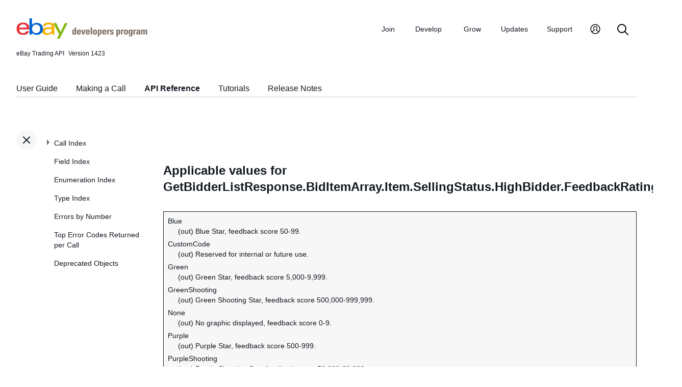

--- FILE ---
content_type: text/html
request_url: https://developer.ebay.com/DevZone/XML/docs/reference/ebay/extra/gtbddrlst.rspns.bditmarry.itm.sllngstts.hghbddr.fdbckrtngstr.html
body_size: 2947
content:
<!DOCTYPE HTML PUBLIC "-//W3C//DTD HTML 4.01 Transitional//EN" "http://www.w3.org/TR/html4/loose.dtd">
<html lang="en">
<head>
<title>Applicable values for GetBidderListResponse.BidItemArray.Item.SellingStatus.HighBidder.FeedbackRatingStar</title>
<meta content="text/html; charset=utf-8" http-equiv="Content-Type">
<link href="/DevZone/assets/navstyle.css" rel="StyleSheet" type="text/css">
<link href="/DevZone/assets/api.css" rel="StyleSheet" type="text/css">
<link href="/DevZone/assets/ss-styles.css" rel="StyleSheet" type="text/css">
<link href="/DevZone/assets/ebay.css" rel="StyleSheet" type="text/css">
<link href="/DevZone/assets/types.css" rel="StyleSheet" type="text/css">
<link href="/DevZone/assets/icons/icon.css" rel="StyleSheet" type="text/css">
<link href="/DevZone/assets/icons/icon-button.css" rel="StyleSheet" type="text/css">
<link href="/DevZone/assets/smartmenus/css/sm-core-css.css" rel="StyleSheet" type="text/css">
<link href="/DevZone/assets/smartmenus/css/sm-edp/sm-edp-theme.css" rel="StyleSheet" type="text/css">
<link href="/DevZone/assets/ss-print.css" media="print" rel="StyleSheet" type="text/css">
<script src="https://ajax.googleapis.com/ajax/libs/jquery/1.9.1/jquery.min.js" type="text/javascript"></script>
<script src="/DevZone/assets/navstyle.js" type="text/javascript"></script>
<script src="/DevZone/assets/tablist.js" type="text/javascript"></script>
<script src="/DevZone/assets/smartmenus/jquery.smartmenus.js" type="text/javascript"></script>
</head>

<body>

<!-- Start Headers -->
<div id="headbar">

	<!-- Product and Version -->
	<div id="dochead">
	<span id="realm">eBay Trading API</span><span id="version">Version 1423</span>
	</div>
<!-- Site Resource Links -->
<nav aria-label="Site navigation">
        <!-- Mobile menu toggle button (menu/close icon) -->
        <input aria-hidden="true" id="main-menu-state" type="checkbox">
        <label class="main-menu-btn" for="main-menu-state">
            <span aria-label="Menu" aria-role="button" class="main-menu-btn-icon"></span>
        </label>
        <!-- Site logo-->
        <a aria-label="Go to the eBay Developers Program home page" href="/">
            <img alt="eBay Developers Program logo" aria-hidden="true" class="logo" src="/DevZone/assets/edp-logo.svg">
        </a>
        <!-- Menu bar and menus -->
        <ul class="sm sm-edp" id="main-menu">
            <li>
                <a data-text="Join" href="/join">Join</a>
                <ul>
                    <li>
                        <a href="/join/about-the-developers-program">About the Developers Program</a>
                    </li>
                    <li>
                        <a href="/join/benefits">Benefits</a>
                    </li>
                    <li>
                        <a href="/join/policies">Policies</a>
                    </li>
                    <li>
                        <a href="/join/api-license-agreement">API License Agreement</a>
                    </li>
                </ul>
            </li>
            <li>
                <a data-text="Develops" href="/develop">Develop<span aria-label="New notifications" class="badge" role="img">New</span></a>
                <ul>
                    <li>
                        <a href="/develop/get-started">Get Started</a>
                        <ul>
                            <li>
                                <a href="/api-docs/static/authorization_guide_landing.html">Authorization</a>
                            </li>
                            <li>
                                <a href="/api-docs/static/ebay-rest-landing.html">Using eBay RESTful APIs</a>
                            </li>
                            <li>
                                <a href="/develop/get-started/api-call-limits">API Call Limits</a>
                            </li>
                            <li>
                                <a href="/develop/get-started/api-deprecation-status">API Deprecations</a>
                            </li>
                            <li>
                                <a href="/develop/get-started/api-status">API Site Status</a>
                            </li>
                        </ul>
                    </li>
                    <li>
                        <a href="/develop/selling-apps">Selling Apps</a>
                        <ul>
                            <li>
                                <a href="/develop/selling-apps/listing-management">Listing Management</a>
                            </li>
                            <li>
                                <a href="/develop/selling-apps/selling-metadata">Selling Metadata</a>
                            </li>
                            <li>
                                <a href="/develop/selling-apps/account-management">Account Management</a>
                            </li>
                            <li>
                                <a href="/develop/selling-apps/order-management">Order Management</a>
                            </li>
                            <li>
                                <a href="/develop/selling-apps/communication">Communication</a>
                            </li>
                            <li>
                                <a href="/develop/selling-apps/marketing-and-promotions-1">Marketing and Promotions</a>
                            </li>
                            <li>
                                <a href="/develop/selling-apps/analytics-and-reporting">Analytics and Reporting</a>
                            </li>
                            <li>
                                <a href="/develop/selling-apps/other-apis-1">Other APIs</a>
                            </li>
                        </ul>
                    </li>
                    <li>
                        <a href="/develop/buying-apps">Buying Apps</a>
                        <ul>
                            <li>
                                <a href="/develop/buying-apps/inventory-discovery-and-refresh">Inventory Discovery &amp; Refresh</a>
                            </li>
                            <li>
                                <a href="/develop/buying-apps/marketing-and-discounts">Marketing and Discounts</a>
                            </li>
                            <li>
                                <a href="/develop/buying-apps/marketplace-metadata">Marketplace Metadata</a>
                            </li>
                            <li>
                                <a href="/develop/buying-apps/checkout-bid">Checkout/Bid</a>
                            </li>
                            <li>
                                <a href="/develop/buying-apps/research-apis">Research APIs</a>
                            </li>
                            <li>
                                <a href="/develop/buying-apps/other-apis">Other APIs</a>
                            </li>
                        </ul>
                    </li>
                    <li>
                        <a href="/develop/application-settings-and-insights">Apps Settings &amp; Insights</a>
                    </li>
                    <li>
                        <a href="/develop/sdks-and-widgets">SDKs &amp; Widgets</a>
                    </li>
                    <li>
                        <a href="/develop/tools">Tools</a>
                        <ul>
                            <li>
                                <a aria-label="Open Sandbox in new window/tab" href="http://sandbox.ebay.com/" target="_blank">
                                    eBay Sandbox
                                </a>
                                
                                <ul>
                                    <li>
                                        <a href="/sandbox/register">Create Test Users</a>
                                    </li>
                                    <li>
                                        <a href="/sandbox/reset-password">Reset Password</a>
                                    </li>
                                    <li>
                                        <a href="/support/api-status/sandbox">Sandbox Status</a>
                                    </li>
                                </ul>
                            </li>
                            <li>
                                <a href="/my/api_test_tool">API Explorer</a>
                            </li>
                            <li>
                                <a href="/develop/tools/wsdl-pruner">WSDL Pruner</a>
                            </li>
                        </ul>
                    </li>
                </ul>
            </li>
            <li>
                <a data-text="Grows" href="/grow">Grow</a>
                <ul>
                    <li>
                        <a href="/grow/application-growth-check">Application Growth Check</a>
                    </li>
                    <li>
                        <a href="/grow/affiliate-program">Affiliate Program</a>
                    </li>
                    <li>
                        <a href="/grow/loyalty-program">Loyalty Program</a>
                    </li>
                    <li>
                        <a href="/grow/events">Events</a>
                    </li>
                    <li>
                        <a href="/grow/awards">Awards</a>
                    </li>
                </ul>
            </li>
            <li>
                <a data-text="Updates" href="/updates">Updates</a>
                <ul>
                    <li>
                        <a href="/updates/api-updates">API updates</a>
                    </li>
                    <li>
                        <a href="/updates/newsletter">Newsletter</a>
                    </li>
                    <li>
                        <a href="/updates/blog">Blog</a>
                    </li>
                </ul>
            </li>
            <li>
                <a data-text="Support" href="/support">Support</a>
                <ul>
                    <li>
                        <a href="/support/api-status">API Status</a>
                    </li>
                    <li>
                        <a href="/support/faq">FAQs</a>
                    </li>
                    <li>
                        <a href="https://forums.developer.ebay.com/index.html">
                            Developer Community Forum
                        </a>
                    </li>
                    <li>
                        <a href="/support/knowledge-base">Knowledge Base</a>
                    </li>
                    <li>
                        <a href="/support/developer-account-support">Developer Account Support</a>
                    </li>
                    <li>
                        <a href="/my/support/tickets">Developer Technical Support</a>
                    </li>
                </ul>
            </li>
            <li>
            <a aria-label="My Account" href="/signin">
                <svg height="22" id="icon-user-profile" viewbox="0 0 22 24" width="22">
                    <path d="M11 19.925a8.925 8.925 0 100-17.85 8.925 8.925 0 000 17.85zm0 1.575C5.201 21.5.5 16.799.5 11S5.201.5 11 .5 21.5 5.201 21.5 11 16.799 21.5 11 21.5zm6.052-3.829a2.21 2.21 0 00-1.317-2.025l-2.439-1.023a1.816 1.816 0 01-1.116-1.727 1.81 1.81 0 01.708-1.406c.961-.735 1.365-1.94 1.055-3.146-.326-1.264-1.48-2.147-2.807-2.147-.81 0-1.57.317-2.141.893a2.934 2.934 0 00.306 4.4c.437.335.695.848.708 1.406a1.816 1.816 0 01-1.116 1.727l-2.439 1.023a2.2 2.2 0 00-1.313 1.892.744.744 0 11-1.484-.09 3.688 3.688 0 012.21-3.177l2.453-1.03a.327.327 0 00.202-.311.322.322 0 00-.122-.248 4.423 4.423 0 01-1.744-3.529 4.394 4.394 0 011.286-3.12A4.467 4.467 0 0111.135 4.7a4.373 4.373 0 014.247 3.269c.457 1.773-.169 3.622-1.593 4.713a.322.322 0 00-.122.248.327.327 0 00.202.312l2.453 1.029a3.706 3.706 0 012.217 3.4h-1.487z"></path>
                </svg>
            </a>
            <ul>
                <li>
                    <a href="/my/keys">Application Keysets</a>
                </li>
                <li>
                    <a href="/my/auth">User Access Tokens</a>
                </li>
                <li>
                    <a href="my/push">
                        Alerts and Notifications
                    </a>
                </li>
                <li>
                    <a href="my/stats">Application Reports</a>
                </li>
                <li>
                    <a href="/my/profile">Profile &amp; contacts</a>
                </li>
            </ul>
        </li>
        <li>
            <a aria-label="Search" href="/search">
                <svg height="22" id="icon-search" viewbox="0 0 22 22" width="22">
                    <path d="M2 9a7 7 0 1114 0A7 7 0 012 9m19.703 11.29l-5.67-5.67-.008-.003A8.954 8.954 0 0018 9a9 9 0 00-9-9 9 9 0 00-9 9 9 9 0 009 9 8.958 8.958 0 005.66-2.007l5.663 5.717c.19.187.445.292.71.29a1 1 0 00.67-1.71"></path>
                </svg>
            </a>
        </li>
     </ul>
    </nav>
<!-- End API and Resources Header -->
	<div id="docsetAll">
		<ul>
		<li><a href="../../../../../../api-docs/user-guides/static/trading-user-guide-landing.html">User Guide</a></li>
		<li><a href="../../../../../../api-docs/user-guides/static/make-a-call-landing.html">Making a Call</a></li>
		<li><a href="../../../Reference/eBay/index.html">API Reference</a></li>
		<li><a href="../../../HowTo/index.html">Tutorials</a></li>
		<li><a href="../../../ReleaseNotes.html">Release Notes</a></li>
		</ul>
	</div>

</div>
<!-- End Headers -->

<!-- Start bottom half divs -->
<div id="bottomhalf">

<div id="sidebarButtonCont"><div id="sidebarButton"> </div></div><aside id="sidebar">
  <nav id="tocnav"></nav>
</aside>

<a name="top"></a>
<main id="doc">


<!-- Start Doc Content -->
<a class="navhighlight" value="API Reference"> </a>
<a name="ApplicablevaluesforGetBidderListResponse"> </a>
<h3>Applicable values for GetBidderListResponse.BidItemArray.Item.SellingStatus.HighBidder.FeedbackRatingStar</h3>

<table><tr><td>
  <dt>Blue</dt>
    <dd>(out) Blue Star, feedback score 50-99.</dd>
  <dt>CustomCode</dt>
    <dd>(out) Reserved for internal or future use.</dd>
  <dt>Green</dt>
    <dd>(out) Green Star, feedback score 5,000-9,999.</dd>
  <dt>GreenShooting</dt>
    <dd>(out) Green Shooting Star, feedback score 500,000-999,999.</dd>
  <dt>None</dt>
    <dd>(out) No graphic displayed, feedback score 0-9.</dd>
  <dt>Purple</dt>
    <dd>(out) Purple Star, feedback score 500-999.</dd>
  <dt>PurpleShooting</dt>
    <dd>(out) Purple Shooting Star, feedback score 50,000-99,999.</dd>
  <dt>Red</dt>
    <dd>(out) Red Star, feedback score 1,000-4,999</dd>
  <dt>RedShooting</dt>
    <dd>(out) Red Shooting Star, feedback score 100,000-499,999.</dd>
  <dt>SilverShooting</dt>
    <dd>(out) Silver Shooting Star, feedback score 1,000,000 and above.</dd>
  <dt>Turquoise</dt>
    <dd>(out) Turquoise Star, feedback score 100-499.</dd>
  <dt>TurquoiseShooting</dt>
    <dd>(out) Turquoise Shooting Star, feedback score 25,000-49,999.</dd>
  <dt>Yellow</dt>
    <dd>(out) Yellow Star, feedback score 10-49.</dd>
  <dt>YellowShooting</dt>
    <dd>(out) Yellow Shooting Star, feedback score 10,000-24,999.</dd>
</td></tr></table>

<!-- End Doc Content -->
</main>

<!-- End bottom half divs -->
</div>
<footer>
        <p class="footer_notes">
            <a href="/support/faq">FAQs</a>
            <a href="https://community.ebay.com/t5/Developer-Groups/ct-p/developergroup">Developer Community Forum</a>
            <a href="/my/support/tickets">Developer Technical Support</a>
            <a href="/develop/apis">APIs</a>
            <a href="/join/api-license-agreement">API License Agreement</a>
        </p>
        <p class="copyright">Copyright 1999-2025 eBay Inc. All rights reserved. 
            <a href="http://pages.ebay.com/help/policies/user-agreement.html?rt=nc" target="_blank" title="opens in new window or tab">User agreement</a>, 
            <a href="http://pages.ebay.com/help/policies/privacy-policy.html?rt=nc" target="_blank" title="opens in new window or tab">Privacy policy</a>, 
            <a href="http://pages.ebay.com/help/account/cookies-web-beacons.html" target="_blank" title="opens in new window or tab">Cookies</a>.
        </p>
        </footer>
</body>
</html><!-- RcmdId EDPWEB_DOCUMENTATION,RlogId t6favpfg4dlkr%3D9%60bwt%60d5%60jhs.2ed%3A1e2e00*w%60ut27%3F*%7Bfhl%3B-19bfd5bed6a-0x1702 --><!-- SiteId: 0, Environment: production, AppName: edpweb, PageId: 2367673 --><script type="text/javascript">(function(scope){var CosHeaders={"X_EBAY_C_TRACKING":"guid=fd5bed8619b0a7301e9abfbfffffe4c6,pageid=2367673,cobrandId=0"};scope.cosHeadersInfo={getCosHeaders:function(){return CosHeaders;},getTrackingHeaders:function(){return CosHeaders.X_EBAY_C_TRACKING;}};})(window)</script>